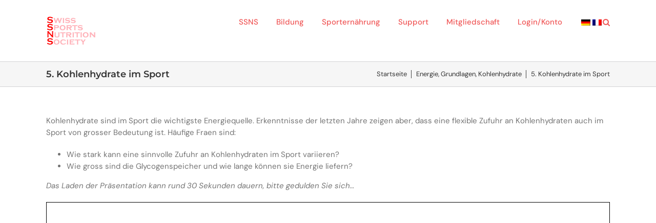

--- FILE ---
content_type: text/html; charset=utf-8
request_url: https://www.google.com/recaptcha/api2/anchor?ar=1&k=6LdGeVMgAAAAAEJl1381nlQIf_uKAsPPMgQ38wXT&co=aHR0cHM6Ly93d3cuc3Nucy5jaDo0NDM.&hl=en&v=PoyoqOPhxBO7pBk68S4YbpHZ&size=invisible&anchor-ms=20000&execute-ms=30000&cb=9xl6eld6hz2h
body_size: 48589
content:
<!DOCTYPE HTML><html dir="ltr" lang="en"><head><meta http-equiv="Content-Type" content="text/html; charset=UTF-8">
<meta http-equiv="X-UA-Compatible" content="IE=edge">
<title>reCAPTCHA</title>
<style type="text/css">
/* cyrillic-ext */
@font-face {
  font-family: 'Roboto';
  font-style: normal;
  font-weight: 400;
  font-stretch: 100%;
  src: url(//fonts.gstatic.com/s/roboto/v48/KFO7CnqEu92Fr1ME7kSn66aGLdTylUAMa3GUBHMdazTgWw.woff2) format('woff2');
  unicode-range: U+0460-052F, U+1C80-1C8A, U+20B4, U+2DE0-2DFF, U+A640-A69F, U+FE2E-FE2F;
}
/* cyrillic */
@font-face {
  font-family: 'Roboto';
  font-style: normal;
  font-weight: 400;
  font-stretch: 100%;
  src: url(//fonts.gstatic.com/s/roboto/v48/KFO7CnqEu92Fr1ME7kSn66aGLdTylUAMa3iUBHMdazTgWw.woff2) format('woff2');
  unicode-range: U+0301, U+0400-045F, U+0490-0491, U+04B0-04B1, U+2116;
}
/* greek-ext */
@font-face {
  font-family: 'Roboto';
  font-style: normal;
  font-weight: 400;
  font-stretch: 100%;
  src: url(//fonts.gstatic.com/s/roboto/v48/KFO7CnqEu92Fr1ME7kSn66aGLdTylUAMa3CUBHMdazTgWw.woff2) format('woff2');
  unicode-range: U+1F00-1FFF;
}
/* greek */
@font-face {
  font-family: 'Roboto';
  font-style: normal;
  font-weight: 400;
  font-stretch: 100%;
  src: url(//fonts.gstatic.com/s/roboto/v48/KFO7CnqEu92Fr1ME7kSn66aGLdTylUAMa3-UBHMdazTgWw.woff2) format('woff2');
  unicode-range: U+0370-0377, U+037A-037F, U+0384-038A, U+038C, U+038E-03A1, U+03A3-03FF;
}
/* math */
@font-face {
  font-family: 'Roboto';
  font-style: normal;
  font-weight: 400;
  font-stretch: 100%;
  src: url(//fonts.gstatic.com/s/roboto/v48/KFO7CnqEu92Fr1ME7kSn66aGLdTylUAMawCUBHMdazTgWw.woff2) format('woff2');
  unicode-range: U+0302-0303, U+0305, U+0307-0308, U+0310, U+0312, U+0315, U+031A, U+0326-0327, U+032C, U+032F-0330, U+0332-0333, U+0338, U+033A, U+0346, U+034D, U+0391-03A1, U+03A3-03A9, U+03B1-03C9, U+03D1, U+03D5-03D6, U+03F0-03F1, U+03F4-03F5, U+2016-2017, U+2034-2038, U+203C, U+2040, U+2043, U+2047, U+2050, U+2057, U+205F, U+2070-2071, U+2074-208E, U+2090-209C, U+20D0-20DC, U+20E1, U+20E5-20EF, U+2100-2112, U+2114-2115, U+2117-2121, U+2123-214F, U+2190, U+2192, U+2194-21AE, U+21B0-21E5, U+21F1-21F2, U+21F4-2211, U+2213-2214, U+2216-22FF, U+2308-230B, U+2310, U+2319, U+231C-2321, U+2336-237A, U+237C, U+2395, U+239B-23B7, U+23D0, U+23DC-23E1, U+2474-2475, U+25AF, U+25B3, U+25B7, U+25BD, U+25C1, U+25CA, U+25CC, U+25FB, U+266D-266F, U+27C0-27FF, U+2900-2AFF, U+2B0E-2B11, U+2B30-2B4C, U+2BFE, U+3030, U+FF5B, U+FF5D, U+1D400-1D7FF, U+1EE00-1EEFF;
}
/* symbols */
@font-face {
  font-family: 'Roboto';
  font-style: normal;
  font-weight: 400;
  font-stretch: 100%;
  src: url(//fonts.gstatic.com/s/roboto/v48/KFO7CnqEu92Fr1ME7kSn66aGLdTylUAMaxKUBHMdazTgWw.woff2) format('woff2');
  unicode-range: U+0001-000C, U+000E-001F, U+007F-009F, U+20DD-20E0, U+20E2-20E4, U+2150-218F, U+2190, U+2192, U+2194-2199, U+21AF, U+21E6-21F0, U+21F3, U+2218-2219, U+2299, U+22C4-22C6, U+2300-243F, U+2440-244A, U+2460-24FF, U+25A0-27BF, U+2800-28FF, U+2921-2922, U+2981, U+29BF, U+29EB, U+2B00-2BFF, U+4DC0-4DFF, U+FFF9-FFFB, U+10140-1018E, U+10190-1019C, U+101A0, U+101D0-101FD, U+102E0-102FB, U+10E60-10E7E, U+1D2C0-1D2D3, U+1D2E0-1D37F, U+1F000-1F0FF, U+1F100-1F1AD, U+1F1E6-1F1FF, U+1F30D-1F30F, U+1F315, U+1F31C, U+1F31E, U+1F320-1F32C, U+1F336, U+1F378, U+1F37D, U+1F382, U+1F393-1F39F, U+1F3A7-1F3A8, U+1F3AC-1F3AF, U+1F3C2, U+1F3C4-1F3C6, U+1F3CA-1F3CE, U+1F3D4-1F3E0, U+1F3ED, U+1F3F1-1F3F3, U+1F3F5-1F3F7, U+1F408, U+1F415, U+1F41F, U+1F426, U+1F43F, U+1F441-1F442, U+1F444, U+1F446-1F449, U+1F44C-1F44E, U+1F453, U+1F46A, U+1F47D, U+1F4A3, U+1F4B0, U+1F4B3, U+1F4B9, U+1F4BB, U+1F4BF, U+1F4C8-1F4CB, U+1F4D6, U+1F4DA, U+1F4DF, U+1F4E3-1F4E6, U+1F4EA-1F4ED, U+1F4F7, U+1F4F9-1F4FB, U+1F4FD-1F4FE, U+1F503, U+1F507-1F50B, U+1F50D, U+1F512-1F513, U+1F53E-1F54A, U+1F54F-1F5FA, U+1F610, U+1F650-1F67F, U+1F687, U+1F68D, U+1F691, U+1F694, U+1F698, U+1F6AD, U+1F6B2, U+1F6B9-1F6BA, U+1F6BC, U+1F6C6-1F6CF, U+1F6D3-1F6D7, U+1F6E0-1F6EA, U+1F6F0-1F6F3, U+1F6F7-1F6FC, U+1F700-1F7FF, U+1F800-1F80B, U+1F810-1F847, U+1F850-1F859, U+1F860-1F887, U+1F890-1F8AD, U+1F8B0-1F8BB, U+1F8C0-1F8C1, U+1F900-1F90B, U+1F93B, U+1F946, U+1F984, U+1F996, U+1F9E9, U+1FA00-1FA6F, U+1FA70-1FA7C, U+1FA80-1FA89, U+1FA8F-1FAC6, U+1FACE-1FADC, U+1FADF-1FAE9, U+1FAF0-1FAF8, U+1FB00-1FBFF;
}
/* vietnamese */
@font-face {
  font-family: 'Roboto';
  font-style: normal;
  font-weight: 400;
  font-stretch: 100%;
  src: url(//fonts.gstatic.com/s/roboto/v48/KFO7CnqEu92Fr1ME7kSn66aGLdTylUAMa3OUBHMdazTgWw.woff2) format('woff2');
  unicode-range: U+0102-0103, U+0110-0111, U+0128-0129, U+0168-0169, U+01A0-01A1, U+01AF-01B0, U+0300-0301, U+0303-0304, U+0308-0309, U+0323, U+0329, U+1EA0-1EF9, U+20AB;
}
/* latin-ext */
@font-face {
  font-family: 'Roboto';
  font-style: normal;
  font-weight: 400;
  font-stretch: 100%;
  src: url(//fonts.gstatic.com/s/roboto/v48/KFO7CnqEu92Fr1ME7kSn66aGLdTylUAMa3KUBHMdazTgWw.woff2) format('woff2');
  unicode-range: U+0100-02BA, U+02BD-02C5, U+02C7-02CC, U+02CE-02D7, U+02DD-02FF, U+0304, U+0308, U+0329, U+1D00-1DBF, U+1E00-1E9F, U+1EF2-1EFF, U+2020, U+20A0-20AB, U+20AD-20C0, U+2113, U+2C60-2C7F, U+A720-A7FF;
}
/* latin */
@font-face {
  font-family: 'Roboto';
  font-style: normal;
  font-weight: 400;
  font-stretch: 100%;
  src: url(//fonts.gstatic.com/s/roboto/v48/KFO7CnqEu92Fr1ME7kSn66aGLdTylUAMa3yUBHMdazQ.woff2) format('woff2');
  unicode-range: U+0000-00FF, U+0131, U+0152-0153, U+02BB-02BC, U+02C6, U+02DA, U+02DC, U+0304, U+0308, U+0329, U+2000-206F, U+20AC, U+2122, U+2191, U+2193, U+2212, U+2215, U+FEFF, U+FFFD;
}
/* cyrillic-ext */
@font-face {
  font-family: 'Roboto';
  font-style: normal;
  font-weight: 500;
  font-stretch: 100%;
  src: url(//fonts.gstatic.com/s/roboto/v48/KFO7CnqEu92Fr1ME7kSn66aGLdTylUAMa3GUBHMdazTgWw.woff2) format('woff2');
  unicode-range: U+0460-052F, U+1C80-1C8A, U+20B4, U+2DE0-2DFF, U+A640-A69F, U+FE2E-FE2F;
}
/* cyrillic */
@font-face {
  font-family: 'Roboto';
  font-style: normal;
  font-weight: 500;
  font-stretch: 100%;
  src: url(//fonts.gstatic.com/s/roboto/v48/KFO7CnqEu92Fr1ME7kSn66aGLdTylUAMa3iUBHMdazTgWw.woff2) format('woff2');
  unicode-range: U+0301, U+0400-045F, U+0490-0491, U+04B0-04B1, U+2116;
}
/* greek-ext */
@font-face {
  font-family: 'Roboto';
  font-style: normal;
  font-weight: 500;
  font-stretch: 100%;
  src: url(//fonts.gstatic.com/s/roboto/v48/KFO7CnqEu92Fr1ME7kSn66aGLdTylUAMa3CUBHMdazTgWw.woff2) format('woff2');
  unicode-range: U+1F00-1FFF;
}
/* greek */
@font-face {
  font-family: 'Roboto';
  font-style: normal;
  font-weight: 500;
  font-stretch: 100%;
  src: url(//fonts.gstatic.com/s/roboto/v48/KFO7CnqEu92Fr1ME7kSn66aGLdTylUAMa3-UBHMdazTgWw.woff2) format('woff2');
  unicode-range: U+0370-0377, U+037A-037F, U+0384-038A, U+038C, U+038E-03A1, U+03A3-03FF;
}
/* math */
@font-face {
  font-family: 'Roboto';
  font-style: normal;
  font-weight: 500;
  font-stretch: 100%;
  src: url(//fonts.gstatic.com/s/roboto/v48/KFO7CnqEu92Fr1ME7kSn66aGLdTylUAMawCUBHMdazTgWw.woff2) format('woff2');
  unicode-range: U+0302-0303, U+0305, U+0307-0308, U+0310, U+0312, U+0315, U+031A, U+0326-0327, U+032C, U+032F-0330, U+0332-0333, U+0338, U+033A, U+0346, U+034D, U+0391-03A1, U+03A3-03A9, U+03B1-03C9, U+03D1, U+03D5-03D6, U+03F0-03F1, U+03F4-03F5, U+2016-2017, U+2034-2038, U+203C, U+2040, U+2043, U+2047, U+2050, U+2057, U+205F, U+2070-2071, U+2074-208E, U+2090-209C, U+20D0-20DC, U+20E1, U+20E5-20EF, U+2100-2112, U+2114-2115, U+2117-2121, U+2123-214F, U+2190, U+2192, U+2194-21AE, U+21B0-21E5, U+21F1-21F2, U+21F4-2211, U+2213-2214, U+2216-22FF, U+2308-230B, U+2310, U+2319, U+231C-2321, U+2336-237A, U+237C, U+2395, U+239B-23B7, U+23D0, U+23DC-23E1, U+2474-2475, U+25AF, U+25B3, U+25B7, U+25BD, U+25C1, U+25CA, U+25CC, U+25FB, U+266D-266F, U+27C0-27FF, U+2900-2AFF, U+2B0E-2B11, U+2B30-2B4C, U+2BFE, U+3030, U+FF5B, U+FF5D, U+1D400-1D7FF, U+1EE00-1EEFF;
}
/* symbols */
@font-face {
  font-family: 'Roboto';
  font-style: normal;
  font-weight: 500;
  font-stretch: 100%;
  src: url(//fonts.gstatic.com/s/roboto/v48/KFO7CnqEu92Fr1ME7kSn66aGLdTylUAMaxKUBHMdazTgWw.woff2) format('woff2');
  unicode-range: U+0001-000C, U+000E-001F, U+007F-009F, U+20DD-20E0, U+20E2-20E4, U+2150-218F, U+2190, U+2192, U+2194-2199, U+21AF, U+21E6-21F0, U+21F3, U+2218-2219, U+2299, U+22C4-22C6, U+2300-243F, U+2440-244A, U+2460-24FF, U+25A0-27BF, U+2800-28FF, U+2921-2922, U+2981, U+29BF, U+29EB, U+2B00-2BFF, U+4DC0-4DFF, U+FFF9-FFFB, U+10140-1018E, U+10190-1019C, U+101A0, U+101D0-101FD, U+102E0-102FB, U+10E60-10E7E, U+1D2C0-1D2D3, U+1D2E0-1D37F, U+1F000-1F0FF, U+1F100-1F1AD, U+1F1E6-1F1FF, U+1F30D-1F30F, U+1F315, U+1F31C, U+1F31E, U+1F320-1F32C, U+1F336, U+1F378, U+1F37D, U+1F382, U+1F393-1F39F, U+1F3A7-1F3A8, U+1F3AC-1F3AF, U+1F3C2, U+1F3C4-1F3C6, U+1F3CA-1F3CE, U+1F3D4-1F3E0, U+1F3ED, U+1F3F1-1F3F3, U+1F3F5-1F3F7, U+1F408, U+1F415, U+1F41F, U+1F426, U+1F43F, U+1F441-1F442, U+1F444, U+1F446-1F449, U+1F44C-1F44E, U+1F453, U+1F46A, U+1F47D, U+1F4A3, U+1F4B0, U+1F4B3, U+1F4B9, U+1F4BB, U+1F4BF, U+1F4C8-1F4CB, U+1F4D6, U+1F4DA, U+1F4DF, U+1F4E3-1F4E6, U+1F4EA-1F4ED, U+1F4F7, U+1F4F9-1F4FB, U+1F4FD-1F4FE, U+1F503, U+1F507-1F50B, U+1F50D, U+1F512-1F513, U+1F53E-1F54A, U+1F54F-1F5FA, U+1F610, U+1F650-1F67F, U+1F687, U+1F68D, U+1F691, U+1F694, U+1F698, U+1F6AD, U+1F6B2, U+1F6B9-1F6BA, U+1F6BC, U+1F6C6-1F6CF, U+1F6D3-1F6D7, U+1F6E0-1F6EA, U+1F6F0-1F6F3, U+1F6F7-1F6FC, U+1F700-1F7FF, U+1F800-1F80B, U+1F810-1F847, U+1F850-1F859, U+1F860-1F887, U+1F890-1F8AD, U+1F8B0-1F8BB, U+1F8C0-1F8C1, U+1F900-1F90B, U+1F93B, U+1F946, U+1F984, U+1F996, U+1F9E9, U+1FA00-1FA6F, U+1FA70-1FA7C, U+1FA80-1FA89, U+1FA8F-1FAC6, U+1FACE-1FADC, U+1FADF-1FAE9, U+1FAF0-1FAF8, U+1FB00-1FBFF;
}
/* vietnamese */
@font-face {
  font-family: 'Roboto';
  font-style: normal;
  font-weight: 500;
  font-stretch: 100%;
  src: url(//fonts.gstatic.com/s/roboto/v48/KFO7CnqEu92Fr1ME7kSn66aGLdTylUAMa3OUBHMdazTgWw.woff2) format('woff2');
  unicode-range: U+0102-0103, U+0110-0111, U+0128-0129, U+0168-0169, U+01A0-01A1, U+01AF-01B0, U+0300-0301, U+0303-0304, U+0308-0309, U+0323, U+0329, U+1EA0-1EF9, U+20AB;
}
/* latin-ext */
@font-face {
  font-family: 'Roboto';
  font-style: normal;
  font-weight: 500;
  font-stretch: 100%;
  src: url(//fonts.gstatic.com/s/roboto/v48/KFO7CnqEu92Fr1ME7kSn66aGLdTylUAMa3KUBHMdazTgWw.woff2) format('woff2');
  unicode-range: U+0100-02BA, U+02BD-02C5, U+02C7-02CC, U+02CE-02D7, U+02DD-02FF, U+0304, U+0308, U+0329, U+1D00-1DBF, U+1E00-1E9F, U+1EF2-1EFF, U+2020, U+20A0-20AB, U+20AD-20C0, U+2113, U+2C60-2C7F, U+A720-A7FF;
}
/* latin */
@font-face {
  font-family: 'Roboto';
  font-style: normal;
  font-weight: 500;
  font-stretch: 100%;
  src: url(//fonts.gstatic.com/s/roboto/v48/KFO7CnqEu92Fr1ME7kSn66aGLdTylUAMa3yUBHMdazQ.woff2) format('woff2');
  unicode-range: U+0000-00FF, U+0131, U+0152-0153, U+02BB-02BC, U+02C6, U+02DA, U+02DC, U+0304, U+0308, U+0329, U+2000-206F, U+20AC, U+2122, U+2191, U+2193, U+2212, U+2215, U+FEFF, U+FFFD;
}
/* cyrillic-ext */
@font-face {
  font-family: 'Roboto';
  font-style: normal;
  font-weight: 900;
  font-stretch: 100%;
  src: url(//fonts.gstatic.com/s/roboto/v48/KFO7CnqEu92Fr1ME7kSn66aGLdTylUAMa3GUBHMdazTgWw.woff2) format('woff2');
  unicode-range: U+0460-052F, U+1C80-1C8A, U+20B4, U+2DE0-2DFF, U+A640-A69F, U+FE2E-FE2F;
}
/* cyrillic */
@font-face {
  font-family: 'Roboto';
  font-style: normal;
  font-weight: 900;
  font-stretch: 100%;
  src: url(//fonts.gstatic.com/s/roboto/v48/KFO7CnqEu92Fr1ME7kSn66aGLdTylUAMa3iUBHMdazTgWw.woff2) format('woff2');
  unicode-range: U+0301, U+0400-045F, U+0490-0491, U+04B0-04B1, U+2116;
}
/* greek-ext */
@font-face {
  font-family: 'Roboto';
  font-style: normal;
  font-weight: 900;
  font-stretch: 100%;
  src: url(//fonts.gstatic.com/s/roboto/v48/KFO7CnqEu92Fr1ME7kSn66aGLdTylUAMa3CUBHMdazTgWw.woff2) format('woff2');
  unicode-range: U+1F00-1FFF;
}
/* greek */
@font-face {
  font-family: 'Roboto';
  font-style: normal;
  font-weight: 900;
  font-stretch: 100%;
  src: url(//fonts.gstatic.com/s/roboto/v48/KFO7CnqEu92Fr1ME7kSn66aGLdTylUAMa3-UBHMdazTgWw.woff2) format('woff2');
  unicode-range: U+0370-0377, U+037A-037F, U+0384-038A, U+038C, U+038E-03A1, U+03A3-03FF;
}
/* math */
@font-face {
  font-family: 'Roboto';
  font-style: normal;
  font-weight: 900;
  font-stretch: 100%;
  src: url(//fonts.gstatic.com/s/roboto/v48/KFO7CnqEu92Fr1ME7kSn66aGLdTylUAMawCUBHMdazTgWw.woff2) format('woff2');
  unicode-range: U+0302-0303, U+0305, U+0307-0308, U+0310, U+0312, U+0315, U+031A, U+0326-0327, U+032C, U+032F-0330, U+0332-0333, U+0338, U+033A, U+0346, U+034D, U+0391-03A1, U+03A3-03A9, U+03B1-03C9, U+03D1, U+03D5-03D6, U+03F0-03F1, U+03F4-03F5, U+2016-2017, U+2034-2038, U+203C, U+2040, U+2043, U+2047, U+2050, U+2057, U+205F, U+2070-2071, U+2074-208E, U+2090-209C, U+20D0-20DC, U+20E1, U+20E5-20EF, U+2100-2112, U+2114-2115, U+2117-2121, U+2123-214F, U+2190, U+2192, U+2194-21AE, U+21B0-21E5, U+21F1-21F2, U+21F4-2211, U+2213-2214, U+2216-22FF, U+2308-230B, U+2310, U+2319, U+231C-2321, U+2336-237A, U+237C, U+2395, U+239B-23B7, U+23D0, U+23DC-23E1, U+2474-2475, U+25AF, U+25B3, U+25B7, U+25BD, U+25C1, U+25CA, U+25CC, U+25FB, U+266D-266F, U+27C0-27FF, U+2900-2AFF, U+2B0E-2B11, U+2B30-2B4C, U+2BFE, U+3030, U+FF5B, U+FF5D, U+1D400-1D7FF, U+1EE00-1EEFF;
}
/* symbols */
@font-face {
  font-family: 'Roboto';
  font-style: normal;
  font-weight: 900;
  font-stretch: 100%;
  src: url(//fonts.gstatic.com/s/roboto/v48/KFO7CnqEu92Fr1ME7kSn66aGLdTylUAMaxKUBHMdazTgWw.woff2) format('woff2');
  unicode-range: U+0001-000C, U+000E-001F, U+007F-009F, U+20DD-20E0, U+20E2-20E4, U+2150-218F, U+2190, U+2192, U+2194-2199, U+21AF, U+21E6-21F0, U+21F3, U+2218-2219, U+2299, U+22C4-22C6, U+2300-243F, U+2440-244A, U+2460-24FF, U+25A0-27BF, U+2800-28FF, U+2921-2922, U+2981, U+29BF, U+29EB, U+2B00-2BFF, U+4DC0-4DFF, U+FFF9-FFFB, U+10140-1018E, U+10190-1019C, U+101A0, U+101D0-101FD, U+102E0-102FB, U+10E60-10E7E, U+1D2C0-1D2D3, U+1D2E0-1D37F, U+1F000-1F0FF, U+1F100-1F1AD, U+1F1E6-1F1FF, U+1F30D-1F30F, U+1F315, U+1F31C, U+1F31E, U+1F320-1F32C, U+1F336, U+1F378, U+1F37D, U+1F382, U+1F393-1F39F, U+1F3A7-1F3A8, U+1F3AC-1F3AF, U+1F3C2, U+1F3C4-1F3C6, U+1F3CA-1F3CE, U+1F3D4-1F3E0, U+1F3ED, U+1F3F1-1F3F3, U+1F3F5-1F3F7, U+1F408, U+1F415, U+1F41F, U+1F426, U+1F43F, U+1F441-1F442, U+1F444, U+1F446-1F449, U+1F44C-1F44E, U+1F453, U+1F46A, U+1F47D, U+1F4A3, U+1F4B0, U+1F4B3, U+1F4B9, U+1F4BB, U+1F4BF, U+1F4C8-1F4CB, U+1F4D6, U+1F4DA, U+1F4DF, U+1F4E3-1F4E6, U+1F4EA-1F4ED, U+1F4F7, U+1F4F9-1F4FB, U+1F4FD-1F4FE, U+1F503, U+1F507-1F50B, U+1F50D, U+1F512-1F513, U+1F53E-1F54A, U+1F54F-1F5FA, U+1F610, U+1F650-1F67F, U+1F687, U+1F68D, U+1F691, U+1F694, U+1F698, U+1F6AD, U+1F6B2, U+1F6B9-1F6BA, U+1F6BC, U+1F6C6-1F6CF, U+1F6D3-1F6D7, U+1F6E0-1F6EA, U+1F6F0-1F6F3, U+1F6F7-1F6FC, U+1F700-1F7FF, U+1F800-1F80B, U+1F810-1F847, U+1F850-1F859, U+1F860-1F887, U+1F890-1F8AD, U+1F8B0-1F8BB, U+1F8C0-1F8C1, U+1F900-1F90B, U+1F93B, U+1F946, U+1F984, U+1F996, U+1F9E9, U+1FA00-1FA6F, U+1FA70-1FA7C, U+1FA80-1FA89, U+1FA8F-1FAC6, U+1FACE-1FADC, U+1FADF-1FAE9, U+1FAF0-1FAF8, U+1FB00-1FBFF;
}
/* vietnamese */
@font-face {
  font-family: 'Roboto';
  font-style: normal;
  font-weight: 900;
  font-stretch: 100%;
  src: url(//fonts.gstatic.com/s/roboto/v48/KFO7CnqEu92Fr1ME7kSn66aGLdTylUAMa3OUBHMdazTgWw.woff2) format('woff2');
  unicode-range: U+0102-0103, U+0110-0111, U+0128-0129, U+0168-0169, U+01A0-01A1, U+01AF-01B0, U+0300-0301, U+0303-0304, U+0308-0309, U+0323, U+0329, U+1EA0-1EF9, U+20AB;
}
/* latin-ext */
@font-face {
  font-family: 'Roboto';
  font-style: normal;
  font-weight: 900;
  font-stretch: 100%;
  src: url(//fonts.gstatic.com/s/roboto/v48/KFO7CnqEu92Fr1ME7kSn66aGLdTylUAMa3KUBHMdazTgWw.woff2) format('woff2');
  unicode-range: U+0100-02BA, U+02BD-02C5, U+02C7-02CC, U+02CE-02D7, U+02DD-02FF, U+0304, U+0308, U+0329, U+1D00-1DBF, U+1E00-1E9F, U+1EF2-1EFF, U+2020, U+20A0-20AB, U+20AD-20C0, U+2113, U+2C60-2C7F, U+A720-A7FF;
}
/* latin */
@font-face {
  font-family: 'Roboto';
  font-style: normal;
  font-weight: 900;
  font-stretch: 100%;
  src: url(//fonts.gstatic.com/s/roboto/v48/KFO7CnqEu92Fr1ME7kSn66aGLdTylUAMa3yUBHMdazQ.woff2) format('woff2');
  unicode-range: U+0000-00FF, U+0131, U+0152-0153, U+02BB-02BC, U+02C6, U+02DA, U+02DC, U+0304, U+0308, U+0329, U+2000-206F, U+20AC, U+2122, U+2191, U+2193, U+2212, U+2215, U+FEFF, U+FFFD;
}

</style>
<link rel="stylesheet" type="text/css" href="https://www.gstatic.com/recaptcha/releases/PoyoqOPhxBO7pBk68S4YbpHZ/styles__ltr.css">
<script nonce="IPl0hSGMxgOYHFFZ1vlOdA" type="text/javascript">window['__recaptcha_api'] = 'https://www.google.com/recaptcha/api2/';</script>
<script type="text/javascript" src="https://www.gstatic.com/recaptcha/releases/PoyoqOPhxBO7pBk68S4YbpHZ/recaptcha__en.js" nonce="IPl0hSGMxgOYHFFZ1vlOdA">
      
    </script></head>
<body><div id="rc-anchor-alert" class="rc-anchor-alert"></div>
<input type="hidden" id="recaptcha-token" value="[base64]">
<script type="text/javascript" nonce="IPl0hSGMxgOYHFFZ1vlOdA">
      recaptcha.anchor.Main.init("[\x22ainput\x22,[\x22bgdata\x22,\x22\x22,\[base64]/[base64]/MjU1Ong/[base64]/[base64]/[base64]/[base64]/[base64]/[base64]/[base64]/[base64]/[base64]/[base64]/[base64]/[base64]/[base64]/[base64]/[base64]\\u003d\x22,\[base64]\\u003d\x22,\x22w4/ChhXDuFIXMsO/wrVpVsO/w77DpMKpwqtBEX0DwqzCvsOWbilcVjHCqBQfY8OmS8KcKVJpw7rDszzDk8K4fcOhSsKnNcOwWsKMJ8Olwr1JwpxAMADDgCEZKGnDgRHDvgE3wp8uARBtRTU3HxfCvsKqQMOPCsKhw7bDoS/CmBzDrMOKwqHDvWxEw4XCkcO7w4Q4JMKeZsOHwqXCoDzClyTDhD8qZMK1YGzDtw5/JsKyw6kSw49YecK6UyIgw5rCpSt1byEnw4PDhsKWDy/[base64]/Du8OJw6rDgsKDwrQEwrVOw4pfesOXwrYnwo7DosKdw5Iiw6XCpcKXa8Opb8OtDcOAKjkUwqIHw7VIB8OBwosbZhvDjMKGFMKOaTfClcO8wpzDsiDCrcK4w4MDwoo0wrsow4bCsyQ7PsKpeX1iDsKaw4ZqERQ/woPCizfCoyVBw7fDsFfDvW3CklNVw4A7wrzDs29/Nm7DnH3CgcK5w7phw6NlP8K0w5TDl0XDlcONwo9ow63Dk8Orw4zCpD7DvsKnw5UERcOKRjPCo8Oyw61nYm5Jw5gLfsOLwp7CqETDkcOMw5PCnDzCpMO0fGjDsWDCtj/CqxpWPsKJacKJWsKUXMKRw4h0QsKTT1FuwqN4I8KOw5DDoAkMJUtheWU8w5TDsMK/w4YueMONBA8aTBxgcsKUGUtSJT9dBSprwpQ+ScO3w7cgwqzCj8ONwqx2Xz5FM8KOw5h1woLDn8O2TcOfQ8Olw5/CgsKNP1g4wrPCp8KCHMKad8KqwpTCmMOaw4pJY2swSMOYRRtML0Qjw53CoMKreEFTVnNBC8K9wpxow6l8w5YKwqY/w6PCiGoqBcOBw6QdVMOEwpXDmAIQw7/Dl3jCusKcd0rCg8O6VTgTw65uw51Mw5paV8KAf8OnK3vChcO5H8K0XzIVe8OBwrY5w7hLL8OsRHopwpXCmkYyCcKXPEvDmnLDsMKdw7nCs2ldbMKiNcK9KDjDvcOSPQXChcObX1vCj8KNSVjDmMKcKzTChhfDlzvCpwvDnU7DliEhwoTCiMO/RcKHw6ojwoRdwojCvMKBN2tJISVZwoPDhMKzw6wcwobCtEjCgBEIKFrCisKmXgDDt8KjPFzDu8KjQUvDkTjDpMOWBRjCrRnDpMKbwodufMOvPE9pw4d3wovCjcKJw7Z2Cw02w6HDrsKmGcOVwprDpMOMw7t3wr4VLRRlCB/DjsKYX3jDj8O+wqLCmGrCgxPCuMKiHMK+wpZzwoPCkltKFwcOw5/Cgy7Cn8KBw5XCtEY0wqoVw5tMRMO9wojDqcO3IcKRwpVSw5F6w7IhSXlKWFDCiFPCm1bDhcOQNsKULTQgw6NvGcODSFd9w6bDicODbUTCksKjQk5ETsKze8O7DWXDsH0mw61HCVjCmS41EUfCjsKQSsOew6rDpHkWw54qwoYawpXDtj48wpvDtsObwqNJwo/Dm8Kow4cjB8Opwq7DgBMheMKUOMOtKgISwqNEdS/DosKQfMK9w5Y5TcKpf1fDgVTCm8Knw5/DgMKaw6FqIcKaZ8KTwrjDgsK0w4tMw7bDii/[base64]/AgDDpMOjwqAZbcOxYcKEwpcnN8OqY0tnWEvDvsKPe8O1JcO6OTAEWsO9aMOHZ2B1aA7Di8Oqw4M9bcO/W1s0KG1pw4zCqsOwEEvDkSrDqQ3DsiHCmsKBwoExN8OLwo7DiC/ChcOSEDrDmwBCDQVDUMKiccK9WzzDgChBw4YZOi/[base64]/Dmn/[base64]/UCRbAnEgwociw5AOworCocK/AsK/w5jDk09EJV8df8KsdQ/Dg8Kjw4bDq8KQT1HCssOmICnDgsKuEFTDlhhSwqjCgF8ewq7DmxpPABfDrcOHRl8vUgdnwr/DpGROIhEQwrRnDcOwwromRMKrwqg8w48KT8OtwrTDl0AZwofDlmDCrMO+UkzDhMKBVMOjbcK6wozDtsKkJkIKw7TDvSZeM8Kywp1XQSrDiz0lw49jLEp0w5bCu2xUwq/DicOoQcKPwovCphLDj1MPw7vCnwNcfRxdN2LDphdVMsO/SC7Dl8O4wqR2bAN9wps/wowsBm3CksKvc0FqHDIHwpPCl8KvI27CkyTDiToQF8ORCcK/w4QVwp7ClMKAwoTCt8OlwpgvMcKcw6pGcMK5wrLCmU7CosO4woXCsEZNw5XCu0bClCrCo8OQIi/DvGYdw5zDmS1hw7LCocKJwoXDgRnCjsKLw5JGwpnCmE7CicKncCE/w5vCkxPDo8KsJsORRcOtahnCuXAyb8K2T8K2DRzCusOow7dEPH/DiHwgbMKjw4/DqcOEPcOqD8OKC8Kcw5PCokHDoBrDncKEVsKrw5FdwoXDlU1EKHLCuQzCrX5OSHt7wpnDon7CmcOqC2LCrsO4RcOEfMO/SmHCpsO5wonDq8KoUAzCkk/Dmlc4w7vCj8Kcw5rCkMKfwqNpTR3CjsKdwrVwF8OTw6HDklHDs8OfwprCnxN4E8OPwoQfEMOiwqjCin5RNEzDuAwQw5/DhMKZw74qdhHCrC9Ww7jClXMqOm7DjnxlY8OXwqJCF8OTMCJJw57DqcO1w7XDs8OOw4HDj0rDksOnwqjCmmrDu8OfwrbDncKZw796SzLDmsOWwqLClsKDOkwxJUbCjMKew4wJKMK0eMO/w6luVMKew5xuwrrCk8O8w53Do8KCwo7Cj1PClSDDrXzDg8OlScKbNMKxbcORwpvCgMOCPmXDtR9Twrt5wrcHw4vDgMOEw7x4w6PCnHUuWEILwoUew43DtArCmEAnwrvCuw5xI1vDjFdHwrXCkR7DsMOxBUdMH8K/w4XDsMKhw5ovbcKfwqzCtynCuinDhlI/w7RDV0cqw6xAwoIuw4QlOMKaSxnCl8KBdw7DjnTCkwXDusKKdyc0w7/DhMOOT2fDt8KpasKowpYbWMOyw6VrZnxyWBAnwqLCusOqXsKaw6LDncK4VcKfw7RGD8OZDwjCiWDDsWfCqMKPwovCmiBFwosDPcKqMMKCPMKLB8KDczPDgsOxwqplMx3CshY/w4DCljogw7EaaCR+wq89woZ1w57CosOfesKMCW05w5ozPsKcwqzCoMOAUGDCtUMRw44Bw4XDmcOrGG/Ci8OAQVvCqsKKwq/[base64]/Do8KkfMK1B8KuLl3CmsK+wrDDh21rdQXCisK6TsOWwoB9dG3DskRfw4XCpSnCn3nCnMOyb8OXUH7DtDjCpT3Dm8OPw67CgcOkwoHDpgU8worCqsKxJ8ODw6l1GcKmfsKbw4EdHMK9wqlgdcKsw5XClxEoNAfDq8OKazsXw49Hw53CocKVJ8KOwrRzw6/CjcKOL1cvMcK1PcOgwovCj1TCh8Kgw4rCtMKsCcOAwpLCh8KVMnfDvsKxNcOxw5QLARVaRMOrw50lL8Krwo7DpDbClsKvGTrDjF/DvsOMK8KXw5DDmcKGw4k1w6ADw64Kw5wuwpXDnHJDw7HDh8OQdGtXw54+woBlw74Bw4MZJsKjwrnCuQRjFsKJfcO4w4/DlcKwMg3CvlnChMOKHsKxSVvCucO5w4nDn8O2eFDDsG8UwqQxw6/ChHlBwo52bwfDksKdLMOVwpjDmRwzw7s4JWDCmArCiwwcJ8OfLBzDiQDDhFPDtMKmc8Kld2fDrMOKQwoGccOYMRPDt8KeVMOSNcOQwqh4cA3DpsKoLMOmH8OpwobDncKswr7CqU/Cv1gKHsOQbXrDo8KlwqMWw5DDscKfwqnDpwwqw64lwo7CsGnDriNsOScYFsOQw6XDkMO1HcKpRsOeUsO3Ui8DRzhZKcKLwolTWjjDk8KowpXCqFggwrTCtGllO8KkSC3DjsOAw5zDvsO/C19PCMKoVVbCsxAtw7jDgsKoEcOOwo/DpwnCu0/DqkfDql3DqMO8w4LCpsK5w7h8w73Dj1PCk8OlExghwqAwwo/Cp8K3wqvCj8ONw5ZVwqfDkcO8L1DDpzzCjG0gD8O1ZcOaB3pOPRDCiXo4w6I1wp3DuVQuwoQ9w4xoKknDscOrwqvDgsOVHMOAPMKJQGHDpQ3Ck1HCq8OSGXbDhcOFGgtew4bCuzHCu8O2woTDuGPDlikVwqxeasOgRX8Ewq4xFg/ChMKGw4Ftw40/eg/DuFhgwpkcwpnDrTbDrcKgw4J7BzXDhR3Ci8KGIMKXwqN2w41fF8Oww7jConbDiBnCvsOSOMKdaHzDuDEQDMOpHR8Yw4XClMO/dxHDtcKIw5JOWw/[base64]/CvizCh3bDpsK8woxoP8OkNsKPw4xZfkHCmUwIasOLwroxwqzDknvDkGPDqsORwpvDt2/CqsKmwp3DssKsSnRjJsKCwpjCl8OGV2zDsizCucKLc2DCtsKZfsK9wqPDiFPDuMOxwqrCkyZ8w5otw5DCosOCwpPCh0VbJzTDvAnDpcOsecK5HBgeMTQNL8K6wq9dwpPCn1M3w5hLwqJFGUpbw5YMHzPCp3/DlTJIwpt5w7zCrsKFa8KdDFk/w6fCv8KXOAZGw7sVw4x/JDzDocOLwoYSBcOEw5rDlmFvJ8KYwqnDlFIXwoRHBcOncHnCj3/ChcOAwoVVwqrCjsKMwp3Ck8KESHHDiMKtwpYWF8O8w5fCnVY2woQKGyQswp5ww5PDnsOpSBQ7w65Iw5bDg8KUN8Krw75YwpQGLcKbwqYgwrDCiD1sJiZawp06w5/[base64]/CjxLDs8OQASvDjcK9I8KNVcKvwp/CpxbCnMK2w4DCt1vCn8Oxw4fDkMO3w55Sw7gTScKuTDvDhcOGw4PCj0PDo8Ocwr7DgHoEGMK7wq/[base64]/DicK+w6zDgMKMw5HDjAQewozCk8OAw5JWDMKhwq1dw4nDrz/Cu8Kewo3Drlc5w60SwqPCgFPClMKAwoM5XcOsw6DCpcK+dQLDlC8awq7Dp0pna8KdwowIehrClsKlcD3CrcOGcMOKD8O2JsOtIWzCgMK4wrHCicOqw4/[base64]/Wxgww5LCncKKdcOTwpXDgcOuwrnCrMKQwrxzw4ZcCVwkacO0wq/Coi4Nw4bCsMKSVcKZw4fDoMKRwo3DtsOwwrrDqsKqwpbClBXDnHbCv8K5wqlCV8O4wrUANkTDswkmORPCp8OeU8KTQcOOw73DlG1le8K0cknDlsKqA8OxwqF2wrNiwoBRBcKswot/dsO3UBpvwp1Sw7rCuR3Cn0YUdEnDjH7DtWsQw7BOwpjDlHMYw7XCmMO6wr8FIWbDjFPDncOvKyPDtMOywpsTK8Kdwp/[base64]/DsTzDrzDDumHCnkcjw5nCpGYpP8KGXzjDqsOrBcKEw7LCuz8WQcK5DkPCpUHDoxEjw5Zfw6zCt3nDh1HDsVLCtk1iSsKwDsKCLMO6UFTDt8Obwo9Ow5nDlcKBwrHCv8O/[base64]/[base64]/DgggUOGbDi8OmwpvCocKvfMKfP3l3w78Iw5vCisOkw4PDhSMTWWF9DTFxw4Nvwqobw5YUdsKhwqRHwpQDwrDClsKEHMKyRBdATXrDusKuw5MIBsKFw78oH8KfwpV1K8OjBsORXcO/IsKWwoTDhX3DrMKtYjppS8OFwp93wqHCgBN8RcKKw6cxBwTDnCw3MEcSWx/[base64]/CksOpY8OTKwnDlMO1VMOYw7N7wrXChlvCosOlwrTCmh3CqsKUwpfDjnzDqmzDjMO0wobDmcK1EMOyOMKmw75cFMKSw5oKw4zDvsKCYMKSwqTDnFwsw7/DlQtQw55Pwq7DlR0Hw5HCsMOewq9qa8OrKsOdBW/ChSYIZkIMR8OEecKXwqsNOWTCkgrCg0nCrsO8wp/DlwEfwrfDum/CmUTCnMKXKsOPe8Kawo3DvcOXccKOw5fCkMKgNMKhw6NSwosMAMKeF8KQWsOrwpEkcW3CrsOdw7/DgHlQBWDCjMO2eMOQwp5COsK9w5DDmMK4woPCl8K5wqvCrCbCvsKhRMOEBsKjWMORwoU4CMOuwpUFw7VWwqc+f1DDtsKea8OlCy/[base64]/DmUTDsShjKMK5wr3DkDXClH58IsKAw7xQD8KlMl3CtcOAwoNWKsO/Dh/Cq8K/[base64]/[base64]/wqRKKxgzdcOJwrMuw7Z/[base64]/[base64]/CksOgNijCucObw4pewo3DhMOOAcKRw7nCkcKjwpjCn8ONw5/ChsO5fMO6w4rDi1hOB0nCnsKZw4TDv8OXFjACM8Knc39DwqI3w4XDlsOUw7LCq37CjXcgw7JfFsKSFMOKX8K0wqw8w7TDkTg3wqNswrvCvcK9w4Y+w5diwqTDucO8GDpQw6kwOsKGVcOUUsOwahHDviIrb8O5wrjCrsOiwp4iwo0fwqFnwopDwrw+Y3/[base64]/PDnCo8KASMK+wqrDqGttW8K4IsOcecK5E8Otw7rCgn/[base64]/Co2LDtMKJf8ORwoTCm33DtQ/CokbDugdACMK9wofCoHQew7tvw6PChH9wDXI4PC0bwo7Dkz7Dn8OFfg3CpcOMZD1lwrAFwpJvwqdcwr7DtxY9wqXDhgPCr8K/OUnChD4XwqrCrBkvN3bCiRcJP8OhRlnCsn8GwpDDlsO1wp9ZTXDCkkE3G8K9GcOfw5bDghbCjALDk8OedsK5w6LCvcOFw5RRGjHDtsKLYsKdw4VGJsOhw54kwpLCp8K6PcKNw7ENw79/R8Oyc1LCg8OpwohXw57CpMKcw4/DtcONTyPDrMKBGBXCmwnDtBXCjsKowqgOdMOqC31JEFRVH1Buw4XDpANbw6fDpHrCtMO0wqMCwonCrlYwegHCvVpmMm/Dhm8tw65FXxbChsOQwrbDqj1Yw7Juw73DmsKDwqDChH7CqsOrwqMPwqfClsOeX8KEAj8lw6wXSsKWVcKUaCBtbMKYwpHCtAvDrlRNwp5ldsKfw7DDu8OYwr9bYMOiw7/Cu3DCqCM8cWI3w5tZPT7DssKrwqITFzZCI1Atwr4Xw70kLMO3FHVowq8hw4BtQDLDm8O/[base64]/Co8K+w5bCu8Oow5DDtVUOwoIiHEzCv8Ktw4B/PcKIBmNQwqgER8OowrPCi2UPwqPClU3DhMO8w5UpFj/DqMKJwqccagTDjMOGJsOyTcOjw7srw6swBzXCgsOVJMOMZcOgInrDvlsPw5vCtcORHkDCqEbCvSpAwqvDhCEZFMORPMOVwovCrVg0wrPDlkDDrn3CkW3DqnHCkjfDmMOOwqYLW8KeJnfDqRbCmsOhRcObSFfDlX/CjT/DmhXChsOpByJlw60Gw6nDq8KvwrDDs2jCp8O/wrTCjsO/YnfCjSzDuMONDcK7dMOUBsKofMKuw7fDt8OCw5tLV2/[base64]/[base64]/wqfCo8KhwpBRw57DjMK9aGYKPMKDNMONK0gfw5HDuMOcAsOSUhI+w6rCo2zCnWlDJ8KrTm1Mwp3ChcKWw6DDnBhmwp8Dw7vDoXvChjrClsONwp3CiDpCTsK0wpvClg/Cmwc1w75KwpvDusOKNA9Ow6gGwqrDgcOmw55FIWrDrcOQA8OiC8ONDHsBFyIIOMOew7UYVyDCi8K0WsKeZ8KtwrPDnsOawq59HcK5J8K6P0FidcKbXMK6XMKMw7gZN8OZwrXDqsK/XHPDiEPDgsKuE8KHwq45w7XCksOWwrnCucKpD2TCucOgPS7Ch8Kzw57DlsOHWzfCkcOwVMKnwpVwwqzDgMKFZyPCikN7TMK5wojCgRLCmW0EcjjDncKPXG/CpCfCksOTW3Q3CknCpkHDiMKwIA7Du3TCtMOrEsO6woMnwrLDusKPwpQlw7vDvBcewovClCnCgCPDkcOVw4c7UivCjsKjw4bCjT/CssK+F8O7wqwQBMOkE2nCm8Kswr3Cr1nDkU45woR5MV8ERHciwptHwoHCtX1wHcK/w7xDf8Kmw7TCm8O2wrnDkx1PwqIKw5wOw6xOTTTDhHQ1IMKxwrLDnTTDm19NE0/Dp8OTBcODw6PDoWjCszNuwpIRwq3Ctj/Drg/[base64]/CvQrDnTfCr8KgUFnCtibDl8KDUjNMVVoAY8KmwrAiwqJUUlDDj2QxwpbCrSBgw7XCsxLDrcOOWR1AwoUPS3clw4pxa8KTUsKSw6FuLsOvIz/Cl3pJMznDq8OUF8KUcA8RaCDDmcOSOWTCsXrDi1nDt3lywqjDhcKyfMKpw77CgsOpw7XDnmg8w7fCiCnCugzCnAY5w7Ajw7zDqMO/w6LCrMKYacKOw7vCmcOJwp7DuRhSdhPCucKvScOSw4VWe2V7w5kWE0bDjsKCw7LDvsO8KF/[base64]/CkwrCrsKUMcOgw53DtlTCpAXChF5gDsOwwpXCoRhTG1XCgsKwb8KVwr8uw7cgw6DCncKAICMyJVxePcKiWcOaAMOIR8OvUitBMT5owqcoM8KfUMK0bcOiwrDDm8OBw5cRwo/[base64]/SizClTTDvsOjGcOOwrpfPH7DqDbCnmlgw6DDtQbDncOowr8mKRxJQhx2ICodEsOHwog/RXfClMOuw7/Dm8KQw47DmknDisK5w4PDlMOHw5sKaFfDuUkIwpbDicO4IsK5w6PCsjDCnDgcw5wTwqhxbMO6w5fCsMO/[base64]/Cs8OeQFrDrcK7w6PCssKrw5FYwqsWd1IkwqXDoH1ZOMKjUMKSXMOpwrk0UyDCkVt5HjhgwqXCi8KSw4trTsKyNgZuGSpjS8OaVFcSO8O1V8O4SUgdRcK9w5vCosOww5vClsKtazLDrsKgw4fCgjw2wqlpwpbDl0bClljDjsK1w5DCiHZcbmRMw4h2JAvCvX/ClGo9FF5aTcKyasK6wpjCt2AZKVXCtcKrw4XDogLDucKXw6TCrzVew4RpYcOPBC17QMOjesOew4/CrVLCuH8BB23CmsK2PE5GS3VIw5XDisOlCcOPw6Yqw6onPX1bUMKGRMKuw4/CusKtLMKRwr06woTDu2zDj8Oow5LDv0YOwqQrw6LCscOvMHwdRMOaZMOxLMOUw5VDwqwpCxbDjW9+UcKrwrEqwp/Ds3bCrAzDrDrCv8O6wpTCqMOSTD0Sc8Onw4DDr8OJw5HCicOOalTDilzDqcOxYsKLw7p/wrHCvcOOwoBZw7YNeC5Xw5fCucO4NsOiwp9two3DkUDCqRvDosOnw6vDhsOzesKFwpwCwrXCtcOOwrdmwpvCtxLDvD7DlEAuwrXCuErCuhxGdsKxHcOew7hLwo7ChcKqRsOhLRtfKcK8w6jDjcK8wozDncKdwo3Cg8OwN8ObUj/CsRPDkMORwpTDpMOww4zCgcOUPcO+w410Y39rdkXDuMOpbcOuwrl/w6Qiw4fDpsKNwq0+w7jDgcKjesOvw7JLw4ITO8O/dx7CiXzCoXsUw5rCoMKTTy3DlHxKKVLCo8OJX8O/w4cHw7TDosOMDBJ8G8OZNmtkYsOYdV3CoTlhw5vDtFprwrvCjhvCnRU3wp4lwoXDlcO4wrHClC1kX8OAQMKJSQlAexXDs03CqMKTwrnCpxZrw5bCkMKrD8K4JMOResKdwq7Co1nDl8OFwp9ww6NowrHCkhXCoDEQN8OrwqnCmcOUwqMtSMOfwrfCn8OaPzvDrzvDhX/[base64]/[base64]/IMONWMONw4DCsm/Cm8OZCMOqw54WwpMRExUzw7JKwrA1BsO0ZsOgWWR6wpzDlsOLwovCssOnUMOww6fDvsOSR8KrLGHDpDXDkj3Co3bDksOpwqXDlMO3w7/Ckz5uBSANXMKMw6zCpiVawoVTaQbDsh3Dk8OiwqnCgj7Do1vDs8Kiw6XDnMKNw7/[base64]/DssKjasODwqhQw6fCsG7DlmzDgFEDw7l6TsOkFGfDgcKqw4RIXMKgHnPCvxRHw5TDqsOAb8KCwoFsHcOnwrtEIcOfw64kEMKxPcO7RTVjwpDDhwXDrsOXNsKUwrXCvcOJw5xrw4LClm/Cj8O2w7rCuVbDosKwwoxow5vDgA9Zw6ZeB3vDpsK4wp7CoTExIcOqWsO2IxZgBHvDjsKfwr/[base64]/[base64]/DlE3DrBBFw4XCg2R0VjzDncO0Rh08wqxMHxfDuMKgw5XDh1/[base64]/CuMKOHnPDicOOwpxvMmnClDxywoXDnlTDtcOfHcO+U8KaQsKeHRnDrhx8NcO1N8OmwpbCmRdvdsOfw6NwNlrDosOAwoDDgcKtNF9Fw5nCoVHDsDUFw6QSwo9vwrHClD40w6Akw7F9w5DCucOXwqEcMVFEFCxxNljCvk7CiMO2wpY/w5RrA8Opwq1Be2QHwoEKw4jCgsK3wppmPErDmMKwS8OrXMKsw7zCqMOwHUnDhR4xNMK3S8OrwqvDtVcALTgkM8OZe8KoHMKKwqdKwqvDlMKtCyLCgsKnwoNBwrQ/w7TCkBAew55CQBUqwoHCuWkhfGEZw4TDtW47XRPDo8OYQTjDlMOUwo9Lw7BlesKmXiVDPcO4Qn0gw6dwwqVxw7nDocObw4ElDXpLwox5NMONwr/CoUdgEDRCw64IJ1PDq8OJwqt0woI5wqPDhcOqw6dswpxuwqDDiMKlwqLDqHXDk8O4fglOXVVFwq9Ow6dudsOlw5/DoVkqORTDp8Krwrl6wpYtYMKYw6F0Wk7CgF51wqUpw43CuQHDpnguw4PDnirCrh3CvsO2w5IMD1scw4NrGMKwX8K4wrDCkRvCsErDjh/DlcKvworDg8KqJcKwT8Opwrkzw4waSiRjecKZF8O3wok7QXxab34RbMKEJVdFDgfCncKtw54FwroXVg7CucOHJ8O7FsKqwrnDmMKzAXdxw4TCnVRPw4hHJcK+fMKWw57Cnk3CucOkTcKHw7UZRkXCocKbw79Pw6dHw7nCssKFEMK8KjYMZ8K/wrDCq8Kiwo0cccO1w4TCm8K1Qn9GZcOtw5AawrwGM8Otw44kw6EMQ8KOw6EBwoslL8OLwqctw7/CrSjCt3bCo8Kww7A7wpnDnyrDtltoQ8Kewqh0wqXCgMKVw4TDh0HDj8KVw7wgTErCuMOHw6XDnGDDh8OKw7DDoA/[base64]/DqsO6FcKIwo4EwqXCs2IcY280YW3Cskc+KsOzwpQ6w4ZFw59uwq7Dr8KYw51YTQ4xG8KNwpFULsKeIsOjDhTCpV4Kw5nDhl/DrsKqCTPDkcO9w53CsWA9w4nCnMKzU8KhwrrCo01bGQPCo8OWw5TCl8K5EBF7X0ofTcKhwpvChcKGw57DgF/[base64]/BcOawpHCscKBGQwFBRbCtQcEJyZhFMKww5YywqgTSW84GsO1woNpVcO9w4xuWMO8woM/wqjCknzCtgR0SMO/wqLCssOjw4XDt8Oiwr3DpMKew4XDnMKcw6ZUwpV2VcOjMcKkw7Bcwr/CqwNRdEc9GMKnUhZsS8K1HxjCuxBTXnsswqPCr8K9w43CrMKLNcOKOMKhJnhew4clwpLCg3lhQ8KYWALDnmjCqcOxIkzCk8OXN8OdYSl/HsOXc8OfPnDDuC9Dwr0gwoQgRcO9wpfCusKTwpnClMOyw5MawpVjw5nCmXjCnMOGwpnCrkPCv8OiwrdSQsK0UxvClsONKcO1b8OXwrLClyzCucOiO8K/LX0GwrPDncKZw5YZIMKQw6DCugnDjcKpEcKdw75Mw7TDt8OUwrLClXI5w5ohwovDm8OkNsOzw7fChMKPTcOTFC55wqJhwqtBwqPDsADCocOaA24Mw7TDpcK3Sgg5w6XCpsOcw5wKwrPDgsOCw4LDs3tGdVLCsidXwrLDmcKjDm3CrcO2cMOuB8Owwo/[base64]/[base64]/DjsO9w4/DgXs5asKCw6PCn1dhwqzDu8OpX8OZZ0HChwLCjyPCuMKOeHnDlsOKb8Onw4hNcxwSa1LDusOZRG3DsXshfyxCIw/Cn1HDtsOyLMKiNsOQCCbDoWvChinCsQhkwrYHGsO7SsObw6/CtVk+FCvDvsKzHhN3w5BpwqoCw70iaAAuwq8fEFvCpArCkENOwrvDp8KMwpgbw5LDr8O5Rns6SsOBKMObwqVKYcOow59EJUMjwqjCqyMjSsO2BMK4MsKSw5hRdcOqw7rDugAES0BSYsOTWcOLw6QPKBTDqVImCcOowrzDjm3Dmjt/wp7DhgfCj8KAw7vDhx5uY3hMS8OLwo0TNMKkwp/CqMK9wp3DjUcqw5l9bQF/GMOOw57CqnAye8Kfwr7ClVhHHXrDjQEUXcOhAMKqVhTDg8ODbsOuwqhIw4fDiC/[base64]/w7ZJwp3DjB3DrcKjwoTDpkZjMBsreFc3w7Zvw7d1w6YdE8O3a8OVVMKTAl4gEX7Ctzo0WMOzZTA/wpLCjyVOwrbDlm7ClXXDhcKwwpfCv8OVFsOiYcKTOljDgnLCh8Ojw47CkcKeFwXCv8OQfsK+worDgCfDs8KdbsKEFlZRSAQnK8KhwrPCkn3CuMOEKsOcw67CnRbDq8Ovwos3wrdzw7hTGMOeMjjDocOpw5XCt8Opw44Ew488KT7CqV0ZGcOBwrbDqD/[base64]/fCLDpMOnaltuccKFw6tnPGzCmsOhw6DCrRl7w6gxYxgWwpwEw57ClsKPwrZcwoHCgMOow6xwwo84w7RKLE/DiiJjOgR1w40lBl5hX8KswrnDmVNHRERkwo7DpMKSdCM8R0scwrPDl8KFw6LCk8OYwrBWw4XDj8Oawp1Ve8KFw4fCvcKwwoDCtXpnw67Ci8KGTMOBM8KVw5rDucOZdsOLcT8tSjzDlzYXw7cMwpzDi33DphXCh8KJw7/DpnLCssOZfB7CqTBCwqp8M8O2DgfDvgfCsChrJ8OEVzDDqiAzw4bCpUM8w6fCjTfDpG09wop8Sjokw4I/woheGzXCqjs6fcO/w7dWwrrDh8KGX8OPXcK/wpnDnMKdAjNbw5jDrMK7wpFyw4vCrSPCgsO3w4sbwoFHw5bCscOGw7M/Ex3CjQ4ewokHw5vDpsOCw6Y8AlVZwqJjw5TDmwbCksOEw5Y5w6Zew4kaTcOywqjCtXNswp9gGEE2wpvCulLCi1V/w7sJwonCnQLChULChcOvw5FdNMOuw4/Cqw0HZMODw7Aqw5ZrTcKLDcK0w7VBfToewowywoAOGjt+w7Mtw79OwroHw6wIWUZcGHJYw5hcDS9YZcONYlLCmkF9Qxxaw7NgQsKbf0PDunnDnGN4UkvDgsKDwolOdyvCjnzDpTLDv8O/Z8K+TMOUwqIlIcKnfMOQw4wlwqbCkRNywpheBsO4wpbCgsOERcOHaMOaVRDCu8KTZMOpw5NEw45SImkQdsK1w5HCklfDtjLDnUfCj8KkwqUsw7FVwr7CriEpBgMIw4tLXmvCpScVEwHCnzbDsVlTWUMAAFTDpsOhIsOcK8OjwpzDqmPCm8K3GcKZw7tPRcKmcG/Ct8O9IDp4bsOdLhnCu8KkZxTDlMK9wq7Ck8OVOcKNCsKfZFVuOhzDt8KnZT/CosKYwrzCjMKpcn3CuRs+VsKFB3vDpMOSw44zcsKXwrU9UMKJIsKLwqvCp8K6wo7DscO0w6B4M8KkwpB4AxIMwqLCt8OxGhoSTCFpw5UPwptte8K4R8K5w5NYPMKQwqo/w5ZYwo/DuEgaw79qw60YJGg3wq/CrEZib8O6wrh6w4UJwr9xMsOAw7DDsMKzw58UV8OKI2vDqhDDssOTwqTDsErCqmvDjsKDw4zCnXHDvD3DpBjDrMKZwqzCi8OAAMKvwqg+McOOU8K/PMOGAMKPw6Y8wrocw6rDpMOwwoRtN8O1w7nDmBFresOPw5t6wpAlw7tfw6pIbMK1CsOTKcO2KTQKah5aVgrDqCLDs8KtEsOPwo9wdnknHsKEw6nDnG7ChEBXKsO7w7vCjcOEwoXDg8KJAsK/w4vDrR/Dp8OgwpbDnjAUJ8OFwoxJwpM9wqN8wrQdwq19wrVzAkZsGsKMTMOGw65WOsK0wp/Dt8KWw4HDpMK9AcKedAXCo8KyQS5CAcOGZzbDh8K2ecKRODtkLsOmXWEXwpDDpSNidsKZw74Kw5LCg8KWw6LCm8Ktw4fCvDXDn0PCm8KVNC8FayA/wp3CuRXDkmfCjwLCtsKsw6YYw5kVw55dAXdqa0PCk3Aywr1Sw41Rw5jDkB3DkzHDg8KfGFJcw5zDgcOIw4HCrgjCrcO8esOow5NawpspUhBQccKuw6DDucKiwpvCiMK0NMKETA/CrUVpwqbDq8K5LcKSwo9Awr90BMOQw6QtTVjCvsOSwqEcaMKjK2PCpsO7BngrenYGYEPCtH53I0fDrMK8GU9oUMO8VcKxw7bDvmzDq8O9wrMZw5/DhjPCosKoNmDCpsOofsK9U1PDlmDDlG9gwrlow45owozCm3nDi8O4WXvDqcOmHUjDkSLDkl4/w6bDggAnwqQuw6zChGYrwpgENMKlHcORwrzDuRM5w5fDk8Oob8O+wpVTw78jwrrCuTkvH0jDvUrCk8KwwqLCrVjDsVMQNV94AsKUw7J3wrnDvMKmwpDDkl3CpBUswqwFUcKQwpDDrcKMw57CgzU0w4FZEsK2wo/CtcOkMlADwp0wAMK1f8Knw5Auem/DkENOw73Dk8KVICgtKjbCoMKIKsKMwoHCjsOgZMK6w4MKb8OxWwnDtXzDkMKPS8OOw7PCscKHwrZOTHoFw4x6WwjDoMONw7xrByHDjxfCksKHw5x+QBZYw47Cox55wpgEOnLCn8OPwp/CtlVjw5tywrfChj/DnBNAw4PDm2/DvsKYw7xEW8KxwrjDj1nCvX3CjcKOwqI1d2s/[base64]/[base64]/ClMKJHsOdB8OCwpLCu8Oew4VzPsOgwrRNexXCvMK1CxbCoj8ePm7Dl8OCw6/[base64]/wpc3AcKYaBLCrsOfwqDCtsOLwqgYIX08KlExSTVHV8O/w4d5BFrCgMO5JcKpw4EtcgrDnAXCugDCkMKFw5/ChEF9Qg00w4FGdjDDrVtVwr8MIcOsw6fDv0LClMOtw49Qw6fCrsKTV8K9P1jCjMOgw5XCm8OuScOJw4zCn8Ktw4QGwrsjwpdxwqrCv8Otw7oVwqPDpsKDw7fCtCpbGcO1Y8KkQWjDllgPw4rDvXkmw7fDtwVFwrU/wrfCiCjDpWBaJ8Kywp5XL8OQJsKbG8OPwpgQw57CvDbCvMOGNGRsFSfDoULCsDxMwoR+VcOPGX51QcOZwpvCokhzwo5pw6jCniBEw77DvjUNVgHDgcOfwqAxAMOow67DnsKdwoVvCkvDs0wSH3RZB8O9Nzd/XwvCrMOHFTVqQXpxw7fCm8Kswr/Dt8OtV302BMOWw44qw4NGw57DmcKeZA3DsyQpRcOfRBbCtcKqGETDiMKCKMKTw5lywpPCgE/Dl1DCmwfCtX7Cml7Dr8KIKhMiw6lvw6IkKcKWL8KmPCNIGDXCnXvDoUzDlDLDgDTDlMKPwrUIwrvCrsKfOX7DgAjCrMKwIhLClWjDqsKZw6cbGsKxP1N9w7fDkGLDmzzDrMKpHcORwpfDvTM6YH3ChgHDrlTCqCYvVCvCgcODwqEKw4TDicOoZT/CrCUAN2rDksKawrnDplbDpMO6HAvDrcOPAnltw5h3w5fDo8K8cEfDqMOLOxAcfcKbOxHDvDjDsMOmP2nCsy8aB8KIwq/CoMKxesOQw6vCrQhBwp9dwqxlMSjCk8KjD8KKwrJPHFBjLRdoOMKlKABbdAvDpjpbPiliwqzCnTLCgsK4w7zDlsOPw5wtCDbCrsKyw4IdYBvCj8KAWilXw5M2QDoYL8OVw4XCqMKRw7Vgwqo1T2bDhVZCNsOfw49KPMOxw4lFwqIsd8OLwrFwCz86wqZ4QsKNwpdXwr/CrcObEQvCmMOTQnoOwrokwrwRBA/CkMOwLgHCrQgKDTEwdgpIwo1uQmDDtg/Dr8KZDDdLK8KyIMORwpp4WyjDs3HCtSIQw602ayLDnsOQwrrDgTLDjsONTsOgw6krTh9NODXDuzlAwpvDgsOPIxfDvsK5Lih2PMOCw5HDoMK/w5nCqjvCg8OmK3zCqMKjw7IWwo7CpxPCjcKdNMOnw6tlLkUaw5bCgyxpMDrDjgZmfDAhwr0lw4nDjMO1w5MmKmIFZj8fwqrDoG3Ds38KBcOMPQzDlsKqaArCu0TDi8K+c0d/UcKuwoPCnnowwqvCq8OtRsKSw6HCpsOjw6Vmw7/[base64]/CmMOMw7HCsDJIUcOzwopvMG9NcX7Cs24+fsKGw55CwoMjREvCgEzDp2h/wrUaw5bDv8OjwrHDuMKkDhtbwog7fsKFIHQfCEPCplpCPjZTw4kQaEdBQFV9ZgVHBTE1w64dDUDCtsOgVsOhwpzDvxbDmcOhPsOjWlNmwozCm8K7XgITwpwSbMKGw7/CnVDCi8KSRlfCgsKxw57CscOmw5sbw4fCjsO8aEYpw67CrTTCsg/CqkYLaSBAaT0zw7nCusOBwoFNw7LCrcKcMELDv8K/G0jCk1jCmxXDpQsPw7s0w5TDrzZ9w4LDsAVIYwnCuyQqGHvCrUR8w4LDs8OqTcOjwqLDqsKoEcKpI8KWwrsmw6ZOwpPCqSLChhoXwoPCsghCwrbCrQvDnMOHPMOnfC8zEMOKCWQjw57DpsKJw7oCW8OxU2zCo2DDiC/Cg8OMJjZzW8OFw6HCtF3CsMO1wqfDuWFtXjvCrcKjw6zCjMOTw4DCpRRdwr/DlsO0w7NGw7s2wp5VG00Gw5fDgMKUWAfCusOgBgLDg1jCkMOcOk1ewrEHwpdjw4tPw73DoCgXw7QVKcOCw441wrLDuBtWYcKSwrvDg8OMBsOzMiB6cjY3XzTDi8OcbMOuMMOaw543TMOMF8OzT8KqOMKhwrPClzTDrxpwRinDrcK2ACjClcOJw4fDn8OdZhnCncO/VDYBeknDhDd0wo7CtcOzc8OScMKBw5PCthDCqFZ3w5/[base64]/w4zCo8KHRT1+w5zCul/CgxzDjMOwfVpKw6rCtCo1w4XCjStdXGrDmcKHwopRwrPCssOSwoABwp1HBsOTw7zDiXzCvMOgw7nCk8OJwpoYw4tTD2LDuRNJw5N5w4tMWh7DnXRsJsO5ZUkQbynChsK7wqfCsiLDqcOJw5wHA8KILsO/wpMHwqPCmcK3QsKBwrg3w4EYwotBTETCvXx+wqxTw5oLwo7CqcOWI8OKw4LDuxYwwrMZXsOAH1PCizdZw5UOJ15hw6jCq0ZZBMKKcsKRU8KPC8KvVHDDtTnDrMO8QMOWOAHDslDDh8KLSMOnwr15TMKEDcKQw5nCscOxwpEXR8OBwqzDoC/CtsK6wqfDm8OGJk0tFQzCiFTDmzdXFMKzGQzCtMKww7IQLyYDwpvCv8KTdSjCsWdsw67CmDxWesKUV8Olw4BGwqp3ShQ6wq/[base64]/aEhRwoR3DMOOw6ZDw7rDhFtTw79NVsKKIS9Hwq/[base64]/YAbDtm5VOTPDvsOiK8Ooe24fKcO+GlXDnsOvBcKkwrDCkcOvO8Kdw6PDp3vDlC/CvETCusO9w4HDjMKYH2gPH1d2GTTCsMOYw7/[base64]\\u003d\\u003d\x22],null,[\x22conf\x22,null,\x226LdGeVMgAAAAAEJl1381nlQIf_uKAsPPMgQ38wXT\x22,0,null,null,null,1,[21,125,63,73,95,87,41,43,42,83,102,105,109,121],[1017145,971],0,null,null,null,null,0,null,0,null,700,1,null,0,\[base64]/76lBhnEnQkZnOKMAhk\\u003d\x22,0,1,null,null,1,null,0,0,null,null,null,0],\x22https://www.ssns.ch:443\x22,null,[3,1,1],null,null,null,1,3600,[\x22https://www.google.com/intl/en/policies/privacy/\x22,\x22https://www.google.com/intl/en/policies/terms/\x22],\x22CtuvaOtGCkZ4C/JxLiyA5abi7S8nR9Hcy7iKQRXziQw\\u003d\x22,1,0,null,1,1768714002332,0,0,[177,152,40,242],null,[108],\x22RC-5MTCgpcjpgDC_Q\x22,null,null,null,null,null,\x220dAFcWeA67bdN3cHHLiPIbOm3JHjOVt_qTFRN5mtdB4s7xfyyPqUc5TSbNkx-cCgBfUskyFdBNY9EpcmuWhxdMtHcQacF1NeVGpg\x22,1768796802277]");
    </script></body></html>

--- FILE ---
content_type: text/css
request_url: https://www.ssns.ch/wp-content/tablepress-combined.min.css?ver=164
body_size: 1899
content:
.tablepress{--text-color:#111;--head-text-color:var(--text-color);--head-bg-color:#d9edf7;--odd-text-color:var(--text-color);--odd-bg-color:#fff;--even-text-color:var(--text-color);--even-bg-color:#f9f9f9;--hover-text-color:var(--text-color);--hover-bg-color:#f3f3f3;--border-color:#ddd;--padding:0.5rem;border:none;border-collapse:collapse;border-spacing:0;clear:both;margin:0 auto 1rem;table-layout:auto;width:100%}.tablepress>:not(caption)>*>*{background:none;border:none;box-sizing:border-box;float:none!important;padding:var(--padding);text-align:left;vertical-align:top}.tablepress>:where(thead)+tbody>:where(:not(.child))>*,.tablepress>tbody>*~:where(:not(.child))>*,.tablepress>tfoot>:where(:first-child)>*{border-top:1px solid var(--border-color)}.tablepress>:where(thead,tfoot)>tr>*{background-color:var(--head-bg-color);color:var(--head-text-color);font-weight:700;vertical-align:middle;word-break:normal}.tablepress>:where(tbody)>tr>*{color:var(--text-color)}.tablepress>:where(tbody.row-striping)>:nth-child(odd of :where(:not(.child,.dtrg-group)))+:where(.child)>*,.tablepress>:where(tbody.row-striping)>:nth-child(odd of :where(:not(.child,.dtrg-group)))>*{background-color:var(--odd-bg-color);color:var(--odd-text-color)}.tablepress>:where(tbody.row-striping)>:nth-child(even of :where(:not(.child,.dtrg-group)))+:where(.child)>*,.tablepress>:where(tbody.row-striping)>:nth-child(even of :where(:not(.child,.dtrg-group)))>*{background-color:var(--even-bg-color);color:var(--even-text-color)}.tablepress>.row-hover>tr:has(+.child:hover)>*,.tablepress>.row-hover>tr:hover+:where(.child)>*,.tablepress>.row-hover>tr:where(:not(.dtrg-group)):hover>*{background-color:var(--hover-bg-color);color:var(--hover-text-color)}.tablepress img{border:none;margin:0;max-width:none;padding:0}.tablepress-table-description{clear:both;display:block}.dt-scroll{width:100%}.dt-scroll .tablepress{width:100%!important}div.dt-scroll-body tfoot tr,div.dt-scroll-body thead tr{height:0}div.dt-scroll-body tfoot tr td,div.dt-scroll-body tfoot tr th,div.dt-scroll-body thead tr td,div.dt-scroll-body thead tr th{border-bottom-width:0!important;border-top-width:0!important;height:0!important;padding-bottom:0!important;padding-top:0!important}div.dt-scroll-body tfoot tr td div.dt-scroll-sizing,div.dt-scroll-body tfoot tr th div.dt-scroll-sizing,div.dt-scroll-body thead tr td div.dt-scroll-sizing,div.dt-scroll-body thead tr th div.dt-scroll-sizing{height:0!important;overflow:hidden!important}div.dt-scroll-body>table.dataTable>thead>tr>td,div.dt-scroll-body>table.dataTable>thead>tr>th{overflow:hidden}.tablepress{--head-active-bg-color:#049cdb;--head-active-text-color:var(--head-text-color);--head-sort-arrow-color:var(--head-active-text-color)}.tablepress thead th:active{outline:none}.tablepress thead .dt-orderable-asc .dt-column-order:before,.tablepress thead .dt-ordering-asc .dt-column-order:before{bottom:50%;content:"\25b2"/"";display:block;position:absolute}.tablepress thead .dt-orderable-desc .dt-column-order:after,.tablepress thead .dt-ordering-desc .dt-column-order:after{content:"\25bc"/"";display:block;position:absolute;top:50%}.tablepress thead .dt-orderable-asc .dt-column-order,.tablepress thead .dt-orderable-desc .dt-column-order,.tablepress thead .dt-ordering-asc .dt-column-order,.tablepress thead .dt-ordering-desc .dt-column-order{color:var(--head-sort-arrow-color);font-family:system-ui,-apple-system,Segoe UI,Roboto,Helvetica Neue,Noto Sans,Liberation Sans,Arial,sans-serif!important;font-size:14px;height:24px;line-height:12px;position:relative;width:12px}.tablepress thead .dt-orderable-asc .dt-column-order:after,.tablepress thead .dt-orderable-asc .dt-column-order:before,.tablepress thead .dt-orderable-desc .dt-column-order:after,.tablepress thead .dt-orderable-desc .dt-column-order:before,.tablepress thead .dt-ordering-asc .dt-column-order:after,.tablepress thead .dt-ordering-asc .dt-column-order:before,.tablepress thead .dt-ordering-desc .dt-column-order:after,.tablepress thead .dt-ordering-desc .dt-column-order:before{opacity:.2}.tablepress thead .dt-orderable-asc,.tablepress thead .dt-orderable-desc{cursor:pointer;outline-offset:-2px}.tablepress thead .dt-orderable-asc:hover,.tablepress thead .dt-orderable-desc:hover,.tablepress thead .dt-ordering-asc,.tablepress thead .dt-ordering-desc{background-color:var(--head-active-bg-color);color:var(--head-active-text-color)}.tablepress thead .dt-ordering-asc .dt-column-order:before,.tablepress thead .dt-ordering-desc .dt-column-order:after{opacity:.8}.tablepress tfoot>tr>* .dt-column-footer,.tablepress tfoot>tr>* .dt-column-header,.tablepress thead>tr>* .dt-column-footer,.tablepress thead>tr>* .dt-column-header{align-items:center;display:flex;gap:4px;justify-content:space-between}.tablepress tfoot>tr>* .dt-column-footer .dt-column-title,.tablepress tfoot>tr>* .dt-column-header .dt-column-title,.tablepress thead>tr>* .dt-column-footer .dt-column-title,.tablepress thead>tr>* .dt-column-header .dt-column-title{flex-grow:1}.tablepress tfoot>tr>* .dt-column-footer .dt-column-title:empty,.tablepress tfoot>tr>* .dt-column-header .dt-column-title:empty,.tablepress thead>tr>* .dt-column-footer .dt-column-title:empty,.tablepress thead>tr>* .dt-column-header .dt-column-title:empty{display:none}.tablepress:where(.auto-type-alignment) .dt-right,.tablepress:where(.auto-type-alignment) .dt-type-date,.tablepress:where(.auto-type-alignment) .dt-type-numeric{text-align:right}.tablepress:where(.auto-type-alignment) .dt-right .dt-column-footer,.tablepress:where(.auto-type-alignment) .dt-right .dt-column-header,.tablepress:where(.auto-type-alignment) .dt-type-date .dt-column-footer,.tablepress:where(.auto-type-alignment) .dt-type-date .dt-column-header,.tablepress:where(.auto-type-alignment) .dt-type-numeric .dt-column-footer,.tablepress:where(.auto-type-alignment) .dt-type-numeric .dt-column-header{flex-direction:row-reverse}.dt-container{clear:both;margin-bottom:1rem;position:relative}.dt-container .tablepress{margin-bottom:0}.dt-container .tablepress tfoot:empty{display:none}.dt-container .dt-layout-row{display:flex;flex-direction:row;flex-wrap:wrap;justify-content:space-between}.dt-container .dt-layout-row.dt-layout-table .dt-layout-cell{display:block;width:100%}.dt-container .dt-layout-cell{display:flex;flex-direction:row;flex-wrap:wrap;gap:1em;padding:5px 0}.dt-container .dt-layout-cell.dt-layout-full{align-items:center;justify-content:space-between;width:100%}.dt-container .dt-layout-cell.dt-layout-full>:only-child{margin:auto}.dt-container .dt-layout-cell.dt-layout-start{align-items:center;justify-content:flex-start;margin-right:auto}.dt-container .dt-layout-cell.dt-layout-end{align-items:center;justify-content:flex-end;margin-left:auto}.dt-container .dt-layout-cell:empty{display:none}.dt-container .dt-input,.dt-container label{display:inline;width:auto}.dt-container .dt-input{font-size:inherit;padding:5px}.dt-container .dt-length,.dt-container .dt-search{align-items:center;display:flex;flex-wrap:wrap;gap:5px;justify-content:center}.dt-container .dt-paging .dt-paging-button{background:#0000;border:1px solid #0000;border-radius:2px;box-sizing:border-box;color:inherit!important;cursor:pointer;display:inline-block;font-size:1em;height:32px;margin-left:2px;min-width:32px;padding:0 5px;text-align:center;text-decoration:none!important;vertical-align:middle}.dt-container .dt-paging .dt-paging-button.current,.dt-container .dt-paging .dt-paging-button:hover{border:1px solid #111}.dt-container .dt-paging .dt-paging-button.disabled,.dt-container .dt-paging .dt-paging-button.disabled:active,.dt-container .dt-paging .dt-paging-button.disabled:hover{border:1px solid #0000;color:#0000004d!important;cursor:default;outline:none}.dt-container .dt-paging>.dt-paging-button:first-child{margin-left:0}.dt-container .dt-paging .ellipsis{padding:0 1em}@media screen and (max-width:767px){.dt-container .dt-layout-row{flex-direction:column}.dt-container .dt-layout-cell{flex-direction:column;padding:.5em 0}}
.tablepress-id-1 thead th,.tablepress-id-1 tfoot th{background-color:#f26363!important;color:#fff!important;border-top:solid 1px #d3d3d3;border-bottom:solid 1px #d3d3d3}.tablepress-id-1 .column-1{width:20%;text-align:center}.tablepress-id-1 .column-2{width:20%;text-align:center}.tablepress-id-1 .column-3{width:20%;text-align:center}.tablepress-id-1 .column-4{width:20%;text-align:center}.tablepress-id-1 .column-5{width:20%;text-align:center}.tablepress,.tablepress-id-1 tr,.tablepress-id-1 tbody td,.tablepress-id-1 thead th,.tablepress-id-1 tfoot th{border-bottom:dotted 1px lightgray}.tablepress-id-1 .row-2 td{background-color:#f2ffeb}.tablepress-id-1 .row-3 td{background-color:#f2ffeb}.tablepress-id-1 .row-4 .column-2{background-color:#f2ffeb}.tablepress-id-1 .row-5 .column-2{background-color:#f2ffeb}.tablepress-id-1 .row-6 .column-2{background-color:#f2ffeb}.tablepress-id-1 .row-7 .column-2{background-color:#f2ffeb}.tablepress-id-1 .row-8 .column-2{background-color:#f2ffeb}.tablepress-id-1 .row-9 .column-4{background-color:#f2ffeb}.tablepress-id-1 .row-10 .column-4{background-color:#f2ffeb}.tablepress-id-1 .row-11 .column-4{background-color:#f2ffeb}.tablepress-id-1 .row-12 .column-4{background-color:#f2ffeb}.tablepress-id-1 .row-13 .column-2{background-color:#f2ffeb}.tablepress-id-1 .row-14 .column-1{background-color:#f7f7f7;font-family:"PT Sans Caption",sans-serif;font-weight:700}.tablepress-id-1 .row-4 .column-1{background-color:#fff5f5}.tablepress-id-1 .row-9 .column-2{background-color:#fff5f5}.tablepress-id-1 .row-9 .column-3{background-color:#fff5f5}.tablepress-id-1 .row-10 .column-5{background-color:#fff5f5}.tablepress-id-2 thead th,.tablepress-id-2 tfoot th{background-color:#f26363!important;color:#fff!important;border-top:solid 1px #d3d3d3;border-bottom:solid 1px #d3d3d3}.tablepress-id-2 .column-1{width:20%;text-align:center}.tablepress-id-2 .column-2{width:20%;text-align:center}.tablepress-id-2 .column-3{width:20%;text-align:center}.tablepress-id-2 .column-4{width:20%;text-align:center}.tablepress-id-2 .column-5{width:20%;text-align:center}.tablepress,.tablepress-id-2 tr,.tablepress-id-2 tbody td,.tablepress-id-2 thead th,.tablepress-id-2 tfoot th{border-bottom:dotted 1px lightgray}.tablepress-id-2 .row-2 td{background-color:#f2ffeb}.tablepress-id-2 .row-3 td{background-color:#f2ffeb}.tablepress-id-2 .row-4 .column-2{background-color:#f2ffeb}.tablepress-id-2 .row-5 .column-2{background-color:#f2ffeb}.tablepress-id-2 .row-6 .column-2{background-color:#f2ffeb}.tablepress-id-2 .row-7 .column-2{background-color:#f2ffeb}.tablepress-id-2 .row-8 .column-2{background-color:#f2ffeb}.tablepress-id-2 .row-9 .column-4{background-color:#f2ffeb}.tablepress-id-2 .row-10 .column-4{background-color:#f2ffeb}.tablepress-id-2 .row-11 .column-4{background-color:#f2ffeb}.tablepress-id-2 .row-12 .column-4{background-color:#f2ffeb}.tablepress-id-2 .row-13 .column-2{background-color:#f2ffeb}.tablepress-id-2 .row-14 .column-1{background-color:#f7f7f7;font-family:"PT Sans Caption",sans-serif;font-weight:700}.tablepress-id-2 .row-4 .column-1{background-color:#fff5f5}.tablepress-id-2 .row-9 .column-2{background-color:#fff5f5}.tablepress-id-2 .row-9 .column-3{background-color:#fff5f5}.tablepress-id-2 .row-10 .column-5{background-color:#fff5f5}.tablepress-id-3{border-top:solid 1px #d3d3d3;border-bottom:solid 1px #d3d3d3}.tablepress-id-3 .column-1{width:20%}.tablepress-id-3 .column-2{width:80%;text-align:left}.tablepress-id-4{border-top:solid 1px #d3d3d3;border-bottom:solid 1px #d3d3d3}.tablepress-id-4 .column-1{width:20%}.tablepress-id-4 .column-2{width:80%;text-align:left}.tablepress-id-8 thead th,.tablepress tfoot th{background-color:#093;color:#fff}.tablepress-id-8 .row-2 .column-1{font-weight:700}.tablepress-id-8 .row-7 .column-1{font-weight:700}.tablepress-id-8 .row-12 .column-1{font-weight:700}.tablepress-id-8 .column-1 .column-2{width:33%}.tablepress-id-9 thead th,.tablepress tfoot th{background-color:#0c4;color:#fff}.tablepress-id-10 thead th,.tablepress tfoot th{background-color:#ff8080;color:#fff}.tablepress-id-11 thead th,.tablepress tfoot th{background-color:red;color:#fff}.tablepress-id-12 thead th,.tablepress tfoot th{background-color:#093;color:#fff}.tablepress-id-12 .row-2 .column-1{font-weight:700}.tablepress-id-12 .row-7 .column-1{font-weight:700}.tablepress-id-12 .row-12 .column-1{font-weight:700}.tablepress-id-12 .column-1 .column-2{width:33%}.tablepress-id-13 thead th,.tablepress tfoot th{background-color:#0c4;color:#fff}.tablepress-id-14 thead th,.tablepress tfoot th{background-color:#ff8080;color:#fff}.tablepress-id-15 thead th,.tablepress tfoot th{background-color:red;color:#fff}.tablepress-id-16 thead th,.tablepress-id-16 tfoot th{background-color:#ececec}.tablepress-id-16 th{line-height:2em!important;font-size:15px;padding:1px!important;border-spacing:0}.tablepress-id-16 tbody td{font-size:15px;height:13px;border-spacing:1px}.tablepress-id-16 td{padding:1px;height:10px;border-spacing:1px}.tablepress-id-17 thead th,.tablepress-id-17 tfoot th{background-color:#ececec}.tablepress-id-17 th{line-height:2em!important;font-size:15px;padding:1px!important;border-spacing:0}.tablepress-id-17 tbody td{font-size:15px;height:13px;border-spacing:1px}.tablepress-id-17 td{padding:1px;height:10px;border-spacing:1px}.tablepress-id-18 thead th,.tablepress-id-18 tfoot th{background-color:#ececec}.tablepress-id-18 th{line-height:2em!important;font-size:15px;padding:1px!important;border-spacing:0}.tablepress-id-18 td{padding:1px;height:10px;border-spacing:1px}.tablepress-id-18 .column-3{text-align:center}.tablepress-id-18 .column-4{text-align:center}.tablepress-id-18 .column-5{text-align:center}.tablepress-id-18 .column-6{text-align:right}.tablepress-id-19 .column-1{width:20%}.tablepress-id-19 .column-2{width:80%;text-align:left}.tablepress-id-19 .row-1,.tablepress-id-19 .row-7{background-color:#e60000;color:#fff}.tablepress-id-19 .row-2,.tablepress-id-19 .row-4,.tablepress-id-19 .row-8,.tablepress-id-19 .row-12,.tablepress-id-19 .row-15{background-color:#f99;color:#fff}.tablepress-id-22 thead th,.tablepress-id-22 tfoot th{background-color:#ececec}.tablepress-id-22 th{line-height:2em!important;font-size:15px;padding:1px!important;border-spacing:0}.tablepress-id-22 td{padding:1px;height:10px;border-spacing:1px}.tablepress-id-22 .column-3{text-align:center}.tablepress-id-22 .column-4{text-align:center}.tablepress-id-22 .column-5{text-align:center}.tablepress-id-22 .column-6{text-align:right}.tablepress-id-24 tbody td{font-size:12px}.tablepress-id-24 thead th,.tablepress-id-24 tfoot th{background-color:#f26363!important;font-size:12px!important;font-weight:400!important;color:#fff!important}.tablepress-id-25 thead th,.tablepress-id-25 tfoot th{background-color:#ececec}.tablepress-id-25 th{line-height:2em!important;font-size:15px;padding:1px!important;border-spacing:0}.tablepress-id-25 tbody td{font-size:15px;height:13px;border-spacing:1px}.tablepress-id-25 td{padding:1px;height:10px;border-spacing:1px}.tablepress-id-26 thead th,.tablepress-id-26 tfoot th{background-color:#ececec}.tablepress-id-26 th{line-height:2em!important;font-size:15px;padding:1px!important;border-spacing:0}.tablepress-id-26 tbody td{font-size:15px;height:13px;border-spacing:1px}.tablepress-id-26 td{padding:1px;height:10px;border-spacing:1px}.tablepress-id-27 tbody td{font-size:12px}.tablepress-id-27 thead th,.tablepress-id-27 tfoot th{background-color:#f26363!important;font-size:12px!important;font-weight:400!important;color:#fff!important}

--- FILE ---
content_type: text/plain
request_url: https://www.google-analytics.com/j/collect?v=1&_v=j102&a=1002838116&t=pageview&_s=1&dl=https%3A%2F%2Fwww.ssns.ch%2Fportfolio-items%2F5-kohlenhydrate-im-sport%2F&ul=en-us%40posix&dt=5.%20Kohlenhydrate%20im%20Sport%20%E2%80%93%20Swiss%20Sports%20Nutrition%20Society&sr=1280x720&vp=1280x720&_u=YEBAAAABAAAAAC~&jid=853027604&gjid=94745565&cid=1882214259.1768710403&tid=UA-45191068-2&_gid=2045613457.1768710403&_r=1&_slc=1&gtm=45He61e1n71M3682Gv71830756za200zd71830756&gcd=13l3l3l3l1l1&dma=0&tag_exp=102015666~103116026~103200004~104527907~104528500~104684208~104684211~105391252~115616985~115938466~115938468~116682875~117041588&z=1331661092
body_size: -449
content:
2,cG-LH3091Z51T